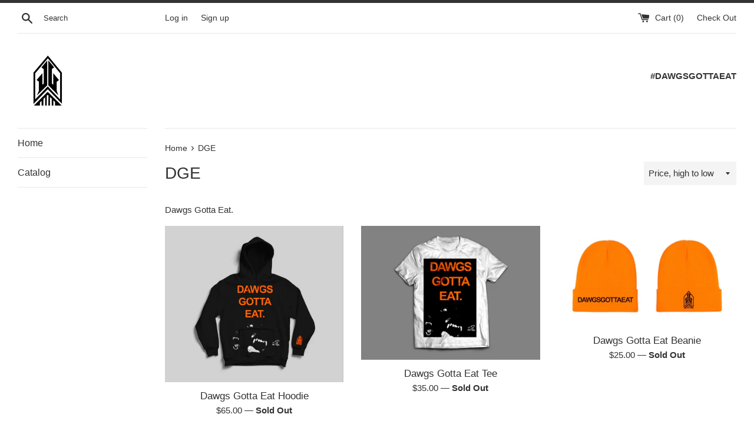

--- FILE ---
content_type: text/html; charset=utf-8
request_url: https://iamjarvislandry.shop/collections/dge
body_size: 13568
content:
<!doctype html>
<html class="supports-no-js" lang="en">
<head>
  <meta charset="utf-8">
  <meta http-equiv="X-UA-Compatible" content="IE=edge,chrome=1">
  <meta name="viewport" content="width=device-width,initial-scale=1">
  <meta name="theme-color" content="">
  <link rel="canonical" href="https://iamjarvislandry.shop/collections/dge">

  
    <link rel="shortcut icon" href="//iamjarvislandry.shop/cdn/shop/files/JL_logo-black_32x32.png?v=1613685752" type="image/png" />
  

  <title>
  DGE &ndash; iamjarvislandry
  </title>

  
    <meta name="description" content="Dawgs Gotta Eat.">
  

  <!-- /snippets/social-meta-tags.liquid -->




<meta property="og:site_name" content="iamjarvislandry">
<meta property="og:url" content="https://iamjarvislandry.shop/collections/dge">
<meta property="og:title" content="DGE">
<meta property="og:type" content="product.group">
<meta property="og:description" content="Dawgs Gotta Eat.">





<meta name="twitter:card" content="summary_large_image">
<meta name="twitter:title" content="DGE">
<meta name="twitter:description" content="Dawgs Gotta Eat.">


  <script>
    document.documentElement.className = document.documentElement.className.replace('supports-no-js', 'supports-js');

    var theme = {
      mapStrings: {
        addressError: "Error looking up that address",
        addressNoResults: "No results for that address",
        addressQueryLimit: "You have exceeded the Google API usage limit. Consider upgrading to a \u003ca href=\"https:\/\/developers.google.com\/maps\/premium\/usage-limits\"\u003ePremium Plan\u003c\/a\u003e.",
        authError: "There was a problem authenticating your Google Maps account."
      }
    }
  </script>

  <link href="//iamjarvislandry.shop/cdn/shop/t/3/assets/theme.scss.css?v=149736075797464482531759259325" rel="stylesheet" type="text/css" media="all" />

  <script>window.performance && window.performance.mark && window.performance.mark('shopify.content_for_header.start');</script><meta id="shopify-digital-wallet" name="shopify-digital-wallet" content="/2860646445/digital_wallets/dialog">
<meta name="shopify-checkout-api-token" content="e57ecf7637f3b8cdf3b0e1f238b9e074">
<meta id="in-context-paypal-metadata" data-shop-id="2860646445" data-venmo-supported="true" data-environment="production" data-locale="en_US" data-paypal-v4="true" data-currency="USD">
<link rel="alternate" type="application/atom+xml" title="Feed" href="/collections/dge.atom" />
<link rel="alternate" type="application/json+oembed" href="https://iamjarvislandry.shop/collections/dge.oembed">
<script async="async" src="/checkouts/internal/preloads.js?locale=en-US"></script>
<script id="shopify-features" type="application/json">{"accessToken":"e57ecf7637f3b8cdf3b0e1f238b9e074","betas":["rich-media-storefront-analytics"],"domain":"iamjarvislandry.shop","predictiveSearch":true,"shopId":2860646445,"locale":"en"}</script>
<script>var Shopify = Shopify || {};
Shopify.shop = "iamjarvislandry.myshopify.com";
Shopify.locale = "en";
Shopify.currency = {"active":"USD","rate":"1.0"};
Shopify.country = "US";
Shopify.theme = {"name":"Simple","id":75855495213,"schema_name":"Simple","schema_version":"10.1.1","theme_store_id":578,"role":"main"};
Shopify.theme.handle = "null";
Shopify.theme.style = {"id":null,"handle":null};
Shopify.cdnHost = "iamjarvislandry.shop/cdn";
Shopify.routes = Shopify.routes || {};
Shopify.routes.root = "/";</script>
<script type="module">!function(o){(o.Shopify=o.Shopify||{}).modules=!0}(window);</script>
<script>!function(o){function n(){var o=[];function n(){o.push(Array.prototype.slice.apply(arguments))}return n.q=o,n}var t=o.Shopify=o.Shopify||{};t.loadFeatures=n(),t.autoloadFeatures=n()}(window);</script>
<script id="shop-js-analytics" type="application/json">{"pageType":"collection"}</script>
<script defer="defer" async type="module" src="//iamjarvislandry.shop/cdn/shopifycloud/shop-js/modules/v2/client.init-shop-cart-sync_BdyHc3Nr.en.esm.js"></script>
<script defer="defer" async type="module" src="//iamjarvislandry.shop/cdn/shopifycloud/shop-js/modules/v2/chunk.common_Daul8nwZ.esm.js"></script>
<script type="module">
  await import("//iamjarvislandry.shop/cdn/shopifycloud/shop-js/modules/v2/client.init-shop-cart-sync_BdyHc3Nr.en.esm.js");
await import("//iamjarvislandry.shop/cdn/shopifycloud/shop-js/modules/v2/chunk.common_Daul8nwZ.esm.js");

  window.Shopify.SignInWithShop?.initShopCartSync?.({"fedCMEnabled":true,"windoidEnabled":true});

</script>
<script id="__st">var __st={"a":2860646445,"offset":-18000,"reqid":"27327e7e-eb4c-4443-a791-e20b7ebef98f-1769030594","pageurl":"iamjarvislandry.shop\/collections\/dge","u":"d41ff7dfc44e","p":"collection","rtyp":"collection","rid":141701873709};</script>
<script>window.ShopifyPaypalV4VisibilityTracking = true;</script>
<script id="captcha-bootstrap">!function(){'use strict';const t='contact',e='account',n='new_comment',o=[[t,t],['blogs',n],['comments',n],[t,'customer']],c=[[e,'customer_login'],[e,'guest_login'],[e,'recover_customer_password'],[e,'create_customer']],r=t=>t.map((([t,e])=>`form[action*='/${t}']:not([data-nocaptcha='true']) input[name='form_type'][value='${e}']`)).join(','),a=t=>()=>t?[...document.querySelectorAll(t)].map((t=>t.form)):[];function s(){const t=[...o],e=r(t);return a(e)}const i='password',u='form_key',d=['recaptcha-v3-token','g-recaptcha-response','h-captcha-response',i],f=()=>{try{return window.sessionStorage}catch{return}},m='__shopify_v',_=t=>t.elements[u];function p(t,e,n=!1){try{const o=window.sessionStorage,c=JSON.parse(o.getItem(e)),{data:r}=function(t){const{data:e,action:n}=t;return t[m]||n?{data:e,action:n}:{data:t,action:n}}(c);for(const[e,n]of Object.entries(r))t.elements[e]&&(t.elements[e].value=n);n&&o.removeItem(e)}catch(o){console.error('form repopulation failed',{error:o})}}const l='form_type',E='cptcha';function T(t){t.dataset[E]=!0}const w=window,h=w.document,L='Shopify',v='ce_forms',y='captcha';let A=!1;((t,e)=>{const n=(g='f06e6c50-85a8-45c8-87d0-21a2b65856fe',I='https://cdn.shopify.com/shopifycloud/storefront-forms-hcaptcha/ce_storefront_forms_captcha_hcaptcha.v1.5.2.iife.js',D={infoText:'Protected by hCaptcha',privacyText:'Privacy',termsText:'Terms'},(t,e,n)=>{const o=w[L][v],c=o.bindForm;if(c)return c(t,g,e,D).then(n);var r;o.q.push([[t,g,e,D],n]),r=I,A||(h.body.append(Object.assign(h.createElement('script'),{id:'captcha-provider',async:!0,src:r})),A=!0)});var g,I,D;w[L]=w[L]||{},w[L][v]=w[L][v]||{},w[L][v].q=[],w[L][y]=w[L][y]||{},w[L][y].protect=function(t,e){n(t,void 0,e),T(t)},Object.freeze(w[L][y]),function(t,e,n,w,h,L){const[v,y,A,g]=function(t,e,n){const i=e?o:[],u=t?c:[],d=[...i,...u],f=r(d),m=r(i),_=r(d.filter((([t,e])=>n.includes(e))));return[a(f),a(m),a(_),s()]}(w,h,L),I=t=>{const e=t.target;return e instanceof HTMLFormElement?e:e&&e.form},D=t=>v().includes(t);t.addEventListener('submit',(t=>{const e=I(t);if(!e)return;const n=D(e)&&!e.dataset.hcaptchaBound&&!e.dataset.recaptchaBound,o=_(e),c=g().includes(e)&&(!o||!o.value);(n||c)&&t.preventDefault(),c&&!n&&(function(t){try{if(!f())return;!function(t){const e=f();if(!e)return;const n=_(t);if(!n)return;const o=n.value;o&&e.removeItem(o)}(t);const e=Array.from(Array(32),(()=>Math.random().toString(36)[2])).join('');!function(t,e){_(t)||t.append(Object.assign(document.createElement('input'),{type:'hidden',name:u})),t.elements[u].value=e}(t,e),function(t,e){const n=f();if(!n)return;const o=[...t.querySelectorAll(`input[type='${i}']`)].map((({name:t})=>t)),c=[...d,...o],r={};for(const[a,s]of new FormData(t).entries())c.includes(a)||(r[a]=s);n.setItem(e,JSON.stringify({[m]:1,action:t.action,data:r}))}(t,e)}catch(e){console.error('failed to persist form',e)}}(e),e.submit())}));const S=(t,e)=>{t&&!t.dataset[E]&&(n(t,e.some((e=>e===t))),T(t))};for(const o of['focusin','change'])t.addEventListener(o,(t=>{const e=I(t);D(e)&&S(e,y())}));const B=e.get('form_key'),M=e.get(l),P=B&&M;t.addEventListener('DOMContentLoaded',(()=>{const t=y();if(P)for(const e of t)e.elements[l].value===M&&p(e,B);[...new Set([...A(),...v().filter((t=>'true'===t.dataset.shopifyCaptcha))])].forEach((e=>S(e,t)))}))}(h,new URLSearchParams(w.location.search),n,t,e,['guest_login'])})(!0,!0)}();</script>
<script integrity="sha256-4kQ18oKyAcykRKYeNunJcIwy7WH5gtpwJnB7kiuLZ1E=" data-source-attribution="shopify.loadfeatures" defer="defer" src="//iamjarvislandry.shop/cdn/shopifycloud/storefront/assets/storefront/load_feature-a0a9edcb.js" crossorigin="anonymous"></script>
<script data-source-attribution="shopify.dynamic_checkout.dynamic.init">var Shopify=Shopify||{};Shopify.PaymentButton=Shopify.PaymentButton||{isStorefrontPortableWallets:!0,init:function(){window.Shopify.PaymentButton.init=function(){};var t=document.createElement("script");t.src="https://iamjarvislandry.shop/cdn/shopifycloud/portable-wallets/latest/portable-wallets.en.js",t.type="module",document.head.appendChild(t)}};
</script>
<script data-source-attribution="shopify.dynamic_checkout.buyer_consent">
  function portableWalletsHideBuyerConsent(e){var t=document.getElementById("shopify-buyer-consent"),n=document.getElementById("shopify-subscription-policy-button");t&&n&&(t.classList.add("hidden"),t.setAttribute("aria-hidden","true"),n.removeEventListener("click",e))}function portableWalletsShowBuyerConsent(e){var t=document.getElementById("shopify-buyer-consent"),n=document.getElementById("shopify-subscription-policy-button");t&&n&&(t.classList.remove("hidden"),t.removeAttribute("aria-hidden"),n.addEventListener("click",e))}window.Shopify?.PaymentButton&&(window.Shopify.PaymentButton.hideBuyerConsent=portableWalletsHideBuyerConsent,window.Shopify.PaymentButton.showBuyerConsent=portableWalletsShowBuyerConsent);
</script>
<script data-source-attribution="shopify.dynamic_checkout.cart.bootstrap">document.addEventListener("DOMContentLoaded",(function(){function t(){return document.querySelector("shopify-accelerated-checkout-cart, shopify-accelerated-checkout")}if(t())Shopify.PaymentButton.init();else{new MutationObserver((function(e,n){t()&&(Shopify.PaymentButton.init(),n.disconnect())})).observe(document.body,{childList:!0,subtree:!0})}}));
</script>
<link id="shopify-accelerated-checkout-styles" rel="stylesheet" media="screen" href="https://iamjarvislandry.shop/cdn/shopifycloud/portable-wallets/latest/accelerated-checkout-backwards-compat.css" crossorigin="anonymous">
<style id="shopify-accelerated-checkout-cart">
        #shopify-buyer-consent {
  margin-top: 1em;
  display: inline-block;
  width: 100%;
}

#shopify-buyer-consent.hidden {
  display: none;
}

#shopify-subscription-policy-button {
  background: none;
  border: none;
  padding: 0;
  text-decoration: underline;
  font-size: inherit;
  cursor: pointer;
}

#shopify-subscription-policy-button::before {
  box-shadow: none;
}

      </style>

<script>window.performance && window.performance.mark && window.performance.mark('shopify.content_for_header.end');</script>

  <script src="//iamjarvislandry.shop/cdn/shop/t/3/assets/jquery-1.11.0.min.js?v=32460426840832490021567603987" type="text/javascript"></script>
  <script src="//iamjarvislandry.shop/cdn/shop/t/3/assets/modernizr.min.js?v=44044439420609591321567603987" type="text/javascript"></script>

  <script src="//iamjarvislandry.shop/cdn/shop/t/3/assets/lazysizes.min.js?v=155223123402716617051567603987" async="async"></script>

  
<meta property="og:image" content="https://cdn.shopify.com/s/files/1/0028/6064/6445/files/JL_logo-black.png?height=628&pad_color=fff&v=1613685752&width=1200" />
<meta property="og:image:secure_url" content="https://cdn.shopify.com/s/files/1/0028/6064/6445/files/JL_logo-black.png?height=628&pad_color=fff&v=1613685752&width=1200" />
<meta property="og:image:width" content="1200" />
<meta property="og:image:height" content="628" />
<link href="https://monorail-edge.shopifysvc.com" rel="dns-prefetch">
<script>(function(){if ("sendBeacon" in navigator && "performance" in window) {try {var session_token_from_headers = performance.getEntriesByType('navigation')[0].serverTiming.find(x => x.name == '_s').description;} catch {var session_token_from_headers = undefined;}var session_cookie_matches = document.cookie.match(/_shopify_s=([^;]*)/);var session_token_from_cookie = session_cookie_matches && session_cookie_matches.length === 2 ? session_cookie_matches[1] : "";var session_token = session_token_from_headers || session_token_from_cookie || "";function handle_abandonment_event(e) {var entries = performance.getEntries().filter(function(entry) {return /monorail-edge.shopifysvc.com/.test(entry.name);});if (!window.abandonment_tracked && entries.length === 0) {window.abandonment_tracked = true;var currentMs = Date.now();var navigation_start = performance.timing.navigationStart;var payload = {shop_id: 2860646445,url: window.location.href,navigation_start,duration: currentMs - navigation_start,session_token,page_type: "collection"};window.navigator.sendBeacon("https://monorail-edge.shopifysvc.com/v1/produce", JSON.stringify({schema_id: "online_store_buyer_site_abandonment/1.1",payload: payload,metadata: {event_created_at_ms: currentMs,event_sent_at_ms: currentMs}}));}}window.addEventListener('pagehide', handle_abandonment_event);}}());</script>
<script id="web-pixels-manager-setup">(function e(e,d,r,n,o){if(void 0===o&&(o={}),!Boolean(null===(a=null===(i=window.Shopify)||void 0===i?void 0:i.analytics)||void 0===a?void 0:a.replayQueue)){var i,a;window.Shopify=window.Shopify||{};var t=window.Shopify;t.analytics=t.analytics||{};var s=t.analytics;s.replayQueue=[],s.publish=function(e,d,r){return s.replayQueue.push([e,d,r]),!0};try{self.performance.mark("wpm:start")}catch(e){}var l=function(){var e={modern:/Edge?\/(1{2}[4-9]|1[2-9]\d|[2-9]\d{2}|\d{4,})\.\d+(\.\d+|)|Firefox\/(1{2}[4-9]|1[2-9]\d|[2-9]\d{2}|\d{4,})\.\d+(\.\d+|)|Chrom(ium|e)\/(9{2}|\d{3,})\.\d+(\.\d+|)|(Maci|X1{2}).+ Version\/(15\.\d+|(1[6-9]|[2-9]\d|\d{3,})\.\d+)([,.]\d+|)( \(\w+\)|)( Mobile\/\w+|) Safari\/|Chrome.+OPR\/(9{2}|\d{3,})\.\d+\.\d+|(CPU[ +]OS|iPhone[ +]OS|CPU[ +]iPhone|CPU IPhone OS|CPU iPad OS)[ +]+(15[._]\d+|(1[6-9]|[2-9]\d|\d{3,})[._]\d+)([._]\d+|)|Android:?[ /-](13[3-9]|1[4-9]\d|[2-9]\d{2}|\d{4,})(\.\d+|)(\.\d+|)|Android.+Firefox\/(13[5-9]|1[4-9]\d|[2-9]\d{2}|\d{4,})\.\d+(\.\d+|)|Android.+Chrom(ium|e)\/(13[3-9]|1[4-9]\d|[2-9]\d{2}|\d{4,})\.\d+(\.\d+|)|SamsungBrowser\/([2-9]\d|\d{3,})\.\d+/,legacy:/Edge?\/(1[6-9]|[2-9]\d|\d{3,})\.\d+(\.\d+|)|Firefox\/(5[4-9]|[6-9]\d|\d{3,})\.\d+(\.\d+|)|Chrom(ium|e)\/(5[1-9]|[6-9]\d|\d{3,})\.\d+(\.\d+|)([\d.]+$|.*Safari\/(?![\d.]+ Edge\/[\d.]+$))|(Maci|X1{2}).+ Version\/(10\.\d+|(1[1-9]|[2-9]\d|\d{3,})\.\d+)([,.]\d+|)( \(\w+\)|)( Mobile\/\w+|) Safari\/|Chrome.+OPR\/(3[89]|[4-9]\d|\d{3,})\.\d+\.\d+|(CPU[ +]OS|iPhone[ +]OS|CPU[ +]iPhone|CPU IPhone OS|CPU iPad OS)[ +]+(10[._]\d+|(1[1-9]|[2-9]\d|\d{3,})[._]\d+)([._]\d+|)|Android:?[ /-](13[3-9]|1[4-9]\d|[2-9]\d{2}|\d{4,})(\.\d+|)(\.\d+|)|Mobile Safari.+OPR\/([89]\d|\d{3,})\.\d+\.\d+|Android.+Firefox\/(13[5-9]|1[4-9]\d|[2-9]\d{2}|\d{4,})\.\d+(\.\d+|)|Android.+Chrom(ium|e)\/(13[3-9]|1[4-9]\d|[2-9]\d{2}|\d{4,})\.\d+(\.\d+|)|Android.+(UC? ?Browser|UCWEB|U3)[ /]?(15\.([5-9]|\d{2,})|(1[6-9]|[2-9]\d|\d{3,})\.\d+)\.\d+|SamsungBrowser\/(5\.\d+|([6-9]|\d{2,})\.\d+)|Android.+MQ{2}Browser\/(14(\.(9|\d{2,})|)|(1[5-9]|[2-9]\d|\d{3,})(\.\d+|))(\.\d+|)|K[Aa][Ii]OS\/(3\.\d+|([4-9]|\d{2,})\.\d+)(\.\d+|)/},d=e.modern,r=e.legacy,n=navigator.userAgent;return n.match(d)?"modern":n.match(r)?"legacy":"unknown"}(),u="modern"===l?"modern":"legacy",c=(null!=n?n:{modern:"",legacy:""})[u],f=function(e){return[e.baseUrl,"/wpm","/b",e.hashVersion,"modern"===e.buildTarget?"m":"l",".js"].join("")}({baseUrl:d,hashVersion:r,buildTarget:u}),m=function(e){var d=e.version,r=e.bundleTarget,n=e.surface,o=e.pageUrl,i=e.monorailEndpoint;return{emit:function(e){var a=e.status,t=e.errorMsg,s=(new Date).getTime(),l=JSON.stringify({metadata:{event_sent_at_ms:s},events:[{schema_id:"web_pixels_manager_load/3.1",payload:{version:d,bundle_target:r,page_url:o,status:a,surface:n,error_msg:t},metadata:{event_created_at_ms:s}}]});if(!i)return console&&console.warn&&console.warn("[Web Pixels Manager] No Monorail endpoint provided, skipping logging."),!1;try{return self.navigator.sendBeacon.bind(self.navigator)(i,l)}catch(e){}var u=new XMLHttpRequest;try{return u.open("POST",i,!0),u.setRequestHeader("Content-Type","text/plain"),u.send(l),!0}catch(e){return console&&console.warn&&console.warn("[Web Pixels Manager] Got an unhandled error while logging to Monorail."),!1}}}}({version:r,bundleTarget:l,surface:e.surface,pageUrl:self.location.href,monorailEndpoint:e.monorailEndpoint});try{o.browserTarget=l,function(e){var d=e.src,r=e.async,n=void 0===r||r,o=e.onload,i=e.onerror,a=e.sri,t=e.scriptDataAttributes,s=void 0===t?{}:t,l=document.createElement("script"),u=document.querySelector("head"),c=document.querySelector("body");if(l.async=n,l.src=d,a&&(l.integrity=a,l.crossOrigin="anonymous"),s)for(var f in s)if(Object.prototype.hasOwnProperty.call(s,f))try{l.dataset[f]=s[f]}catch(e){}if(o&&l.addEventListener("load",o),i&&l.addEventListener("error",i),u)u.appendChild(l);else{if(!c)throw new Error("Did not find a head or body element to append the script");c.appendChild(l)}}({src:f,async:!0,onload:function(){if(!function(){var e,d;return Boolean(null===(d=null===(e=window.Shopify)||void 0===e?void 0:e.analytics)||void 0===d?void 0:d.initialized)}()){var d=window.webPixelsManager.init(e)||void 0;if(d){var r=window.Shopify.analytics;r.replayQueue.forEach((function(e){var r=e[0],n=e[1],o=e[2];d.publishCustomEvent(r,n,o)})),r.replayQueue=[],r.publish=d.publishCustomEvent,r.visitor=d.visitor,r.initialized=!0}}},onerror:function(){return m.emit({status:"failed",errorMsg:"".concat(f," has failed to load")})},sri:function(e){var d=/^sha384-[A-Za-z0-9+/=]+$/;return"string"==typeof e&&d.test(e)}(c)?c:"",scriptDataAttributes:o}),m.emit({status:"loading"})}catch(e){m.emit({status:"failed",errorMsg:(null==e?void 0:e.message)||"Unknown error"})}}})({shopId: 2860646445,storefrontBaseUrl: "https://iamjarvislandry.shop",extensionsBaseUrl: "https://extensions.shopifycdn.com/cdn/shopifycloud/web-pixels-manager",monorailEndpoint: "https://monorail-edge.shopifysvc.com/unstable/produce_batch",surface: "storefront-renderer",enabledBetaFlags: ["2dca8a86"],webPixelsConfigList: [{"id":"shopify-app-pixel","configuration":"{}","eventPayloadVersion":"v1","runtimeContext":"STRICT","scriptVersion":"0450","apiClientId":"shopify-pixel","type":"APP","privacyPurposes":["ANALYTICS","MARKETING"]},{"id":"shopify-custom-pixel","eventPayloadVersion":"v1","runtimeContext":"LAX","scriptVersion":"0450","apiClientId":"shopify-pixel","type":"CUSTOM","privacyPurposes":["ANALYTICS","MARKETING"]}],isMerchantRequest: false,initData: {"shop":{"name":"iamjarvislandry","paymentSettings":{"currencyCode":"USD"},"myshopifyDomain":"iamjarvislandry.myshopify.com","countryCode":"US","storefrontUrl":"https:\/\/iamjarvislandry.shop"},"customer":null,"cart":null,"checkout":null,"productVariants":[],"purchasingCompany":null},},"https://iamjarvislandry.shop/cdn","fcfee988w5aeb613cpc8e4bc33m6693e112",{"modern":"","legacy":""},{"shopId":"2860646445","storefrontBaseUrl":"https:\/\/iamjarvislandry.shop","extensionBaseUrl":"https:\/\/extensions.shopifycdn.com\/cdn\/shopifycloud\/web-pixels-manager","surface":"storefront-renderer","enabledBetaFlags":"[\"2dca8a86\"]","isMerchantRequest":"false","hashVersion":"fcfee988w5aeb613cpc8e4bc33m6693e112","publish":"custom","events":"[[\"page_viewed\",{}],[\"collection_viewed\",{\"collection\":{\"id\":\"141701873709\",\"title\":\"DGE\",\"productVariants\":[{\"price\":{\"amount\":65.0,\"currencyCode\":\"USD\"},\"product\":{\"title\":\"Dawgs Gotta Eat Hoodie\",\"vendor\":\"JL\",\"id\":\"4040626667565\",\"untranslatedTitle\":\"Dawgs Gotta Eat Hoodie\",\"url\":\"\/products\/dawgs-gotta-eat-hoodie\",\"type\":\"Hoodie\"},\"id\":\"29956764925997\",\"image\":{\"src\":\"\/\/iamjarvislandry.shop\/cdn\/shop\/products\/DGE-hoodie-Front-black.jpg?v=1567602743\"},\"sku\":\"JL-DGEH-SM-W\",\"title\":\"S \/ White\",\"untranslatedTitle\":\"S \/ White\"},{\"price\":{\"amount\":35.0,\"currencyCode\":\"USD\"},\"product\":{\"title\":\"Dawgs Gotta Eat Tee\",\"vendor\":\"JL\",\"id\":\"1772008800301\",\"untranslatedTitle\":\"Dawgs Gotta Eat Tee\",\"url\":\"\/products\/dawgs-gotta-eat-tee\",\"type\":\"Tee\"},\"id\":\"15107360260141\",\"image\":{\"src\":\"\/\/iamjarvislandry.shop\/cdn\/shop\/products\/DGE_1_T-Shirt_MockUp_Front.jpg?v=1567644276\"},\"sku\":\"JL-DGET-SM-W\",\"title\":\"s \/ White\",\"untranslatedTitle\":\"s \/ White\"},{\"price\":{\"amount\":25.0,\"currencyCode\":\"USD\"},\"product\":{\"title\":\"Dawgs Gotta Eat Beanie\",\"vendor\":\"JL\",\"id\":\"4040662843437\",\"untranslatedTitle\":\"Dawgs Gotta Eat Beanie\",\"url\":\"\/products\/dawgs-gotta-eat-beanie\",\"type\":\"Hat\"},\"id\":\"29956972478509\",\"image\":{\"src\":\"\/\/iamjarvislandry.shop\/cdn\/shop\/products\/DGE-beanie-orng.jpg?v=1567604788\"},\"sku\":\"JL-DGEB-OSFA-O\",\"title\":\"Orange\",\"untranslatedTitle\":\"Orange\"},{\"price\":{\"amount\":5.0,\"currencyCode\":\"USD\"},\"product\":{\"title\":\"Bless'M Silicone Wristband\",\"vendor\":\"JL\",\"id\":\"4040647114797\",\"untranslatedTitle\":\"Bless'M Silicone Wristband\",\"url\":\"\/products\/blessm-silicone-wristband\",\"type\":\"Accessory\"},\"id\":\"29956841472045\",\"image\":{\"src\":\"\/\/iamjarvislandry.shop\/cdn\/shop\/products\/bracelet-mockup-blessm.jpg?v=1567603865\"},\"sku\":\"JL-WB1-OSFA-O\",\"title\":\"Default Title\",\"untranslatedTitle\":\"Default Title\"},{\"price\":{\"amount\":5.0,\"currencyCode\":\"USD\"},\"product\":{\"title\":\"DGE Silicone Wristband\",\"vendor\":\"JL\",\"id\":\"4040644427821\",\"untranslatedTitle\":\"DGE Silicone Wristband\",\"url\":\"\/products\/dge-silicone-wristband\",\"type\":\"Accessory\"},\"id\":\"29956833312813\",\"image\":{\"src\":\"\/\/iamjarvislandry.shop\/cdn\/shop\/products\/bracelet-mockup-DGE.jpg?v=1567603668\"},\"sku\":\"JL-WB2-OSFA-O\",\"title\":\"Default Title\",\"untranslatedTitle\":\"Default Title\"}]}}]]"});</script><script>
  window.ShopifyAnalytics = window.ShopifyAnalytics || {};
  window.ShopifyAnalytics.meta = window.ShopifyAnalytics.meta || {};
  window.ShopifyAnalytics.meta.currency = 'USD';
  var meta = {"products":[{"id":4040626667565,"gid":"gid:\/\/shopify\/Product\/4040626667565","vendor":"JL","type":"Hoodie","handle":"dawgs-gotta-eat-hoodie","variants":[{"id":29956764925997,"price":6500,"name":"Dawgs Gotta Eat Hoodie - S \/ White","public_title":"S \/ White","sku":"JL-DGEH-SM-W"},{"id":29956764958765,"price":6500,"name":"Dawgs Gotta Eat Hoodie - S \/ Orange","public_title":"S \/ Orange","sku":"JL-DGEH-SM-O"},{"id":29956764991533,"price":6500,"name":"Dawgs Gotta Eat Hoodie - S \/ Black","public_title":"S \/ Black","sku":"JL-DGEH-SM-B"},{"id":29956765024301,"price":6500,"name":"Dawgs Gotta Eat Hoodie - M \/ White","public_title":"M \/ White","sku":"JL-DGEH-MD-W"},{"id":29956765057069,"price":6500,"name":"Dawgs Gotta Eat Hoodie - M \/ Orange","public_title":"M \/ Orange","sku":"JL-DGEH-MD-O"},{"id":29956765089837,"price":6500,"name":"Dawgs Gotta Eat Hoodie - M \/ Black","public_title":"M \/ Black","sku":"JL-DGEH-MD-B"},{"id":29956765122605,"price":6500,"name":"Dawgs Gotta Eat Hoodie - L \/ White","public_title":"L \/ White","sku":"JL-DGEH-LG-W"},{"id":29956765155373,"price":6500,"name":"Dawgs Gotta Eat Hoodie - L \/ Orange","public_title":"L \/ Orange","sku":"JL-DGEH-LG-O"},{"id":29956765188141,"price":6500,"name":"Dawgs Gotta Eat Hoodie - L \/ Black","public_title":"L \/ Black","sku":"JL-DGEH-LG-B"},{"id":29956765220909,"price":6500,"name":"Dawgs Gotta Eat Hoodie - XL \/ White","public_title":"XL \/ White","sku":"JL-DGEH-XL-W"},{"id":29956765253677,"price":6500,"name":"Dawgs Gotta Eat Hoodie - XL \/ Orange","public_title":"XL \/ Orange","sku":"JL-DGEH-XL-O"},{"id":29956765286445,"price":6500,"name":"Dawgs Gotta Eat Hoodie - XL \/ Black","public_title":"XL \/ Black","sku":"JL-DGEH-XL-B"},{"id":29956765319213,"price":6500,"name":"Dawgs Gotta Eat Hoodie - XXL \/ White","public_title":"XXL \/ White","sku":"JL-DGEH-2X-W"},{"id":29956765351981,"price":6500,"name":"Dawgs Gotta Eat Hoodie - XXL \/ Orange","public_title":"XXL \/ Orange","sku":"JL-DGEH-2X-O"},{"id":29956765384749,"price":6500,"name":"Dawgs Gotta Eat Hoodie - XXL \/ Black","public_title":"XXL \/ Black","sku":"JL-DGEH-2X-B"},{"id":29956765417517,"price":6500,"name":"Dawgs Gotta Eat Hoodie - XXXL \/ White","public_title":"XXXL \/ White","sku":"JL-DGEH-3X-W"},{"id":29956765450285,"price":6500,"name":"Dawgs Gotta Eat Hoodie - XXXL \/ Orange","public_title":"XXXL \/ Orange","sku":"JL-DGEH-3X-O"},{"id":29956765483053,"price":6500,"name":"Dawgs Gotta Eat Hoodie - XXXL \/ Black","public_title":"XXXL \/ Black","sku":"JL-DGEH-3X-B"}],"remote":false},{"id":1772008800301,"gid":"gid:\/\/shopify\/Product\/1772008800301","vendor":"JL","type":"Tee","handle":"dawgs-gotta-eat-tee","variants":[{"id":15107360260141,"price":3500,"name":"Dawgs Gotta Eat Tee - s \/ White","public_title":"s \/ White","sku":"JL-DGET-SM-W"},{"id":15107360292909,"price":3500,"name":"Dawgs Gotta Eat Tee - s \/ Orange","public_title":"s \/ Orange","sku":"JL-DGET-SM-O"},{"id":15107360325677,"price":3500,"name":"Dawgs Gotta Eat Tee - s \/ Black","public_title":"s \/ Black","sku":"JL-DGET-SM-BL"},{"id":15107360358445,"price":3500,"name":"Dawgs Gotta Eat Tee - s \/ Brown","public_title":"s \/ Brown","sku":"JL-DGET-SM-BR"},{"id":15107360391213,"price":3500,"name":"Dawgs Gotta Eat Tee - m \/ White","public_title":"m \/ White","sku":"JL-DGET-MD-W"},{"id":15107360423981,"price":3500,"name":"Dawgs Gotta Eat Tee - m \/ Orange","public_title":"m \/ Orange","sku":"JL-DGET-MD-O"},{"id":15107360456749,"price":3500,"name":"Dawgs Gotta Eat Tee - m \/ Black","public_title":"m \/ Black","sku":"JL-DGET-MD-BL"},{"id":15107360489517,"price":3500,"name":"Dawgs Gotta Eat Tee - m \/ Brown","public_title":"m \/ Brown","sku":"JL-DGET-MD-BR"},{"id":15107360522285,"price":3500,"name":"Dawgs Gotta Eat Tee - l \/ White","public_title":"l \/ White","sku":"JL-DGET-LG-W"},{"id":15107360555053,"price":3500,"name":"Dawgs Gotta Eat Tee - l \/ Orange","public_title":"l \/ Orange","sku":"JL-DGET-LG-O"},{"id":15107360587821,"price":3500,"name":"Dawgs Gotta Eat Tee - l \/ Black","public_title":"l \/ Black","sku":"JL-DGET-LG-BL"},{"id":15107360620589,"price":3500,"name":"Dawgs Gotta Eat Tee - l \/ Brown","public_title":"l \/ Brown","sku":"JL-DGET-LG-BR"},{"id":15107360653357,"price":3500,"name":"Dawgs Gotta Eat Tee - xl \/ White","public_title":"xl \/ White","sku":"JL-DGET-XL-W"},{"id":15107360686125,"price":3500,"name":"Dawgs Gotta Eat Tee - xl \/ Orange","public_title":"xl \/ Orange","sku":"JL-DGET-XL-O"},{"id":15107360718893,"price":3500,"name":"Dawgs Gotta Eat Tee - xl \/ Black","public_title":"xl \/ Black","sku":"JL-DGET-XL-BL"},{"id":15107360751661,"price":3500,"name":"Dawgs Gotta Eat Tee - xl \/ Brown","public_title":"xl \/ Brown","sku":"JL-DGET-XL-BR"},{"id":15107360784429,"price":3500,"name":"Dawgs Gotta Eat Tee - xxl \/ White","public_title":"xxl \/ White","sku":"JL-DGET-2X-W"},{"id":15107360817197,"price":3500,"name":"Dawgs Gotta Eat Tee - xxl \/ Orange","public_title":"xxl \/ Orange","sku":"JL-DGET-2X-O"},{"id":15107360849965,"price":3500,"name":"Dawgs Gotta Eat Tee - xxl \/ Black","public_title":"xxl \/ Black","sku":"JL-DGET-2X-BL"},{"id":15107360882733,"price":3500,"name":"Dawgs Gotta Eat Tee - xxl \/ Brown","public_title":"xxl \/ Brown","sku":"JL-DGET-2X-BR"},{"id":15107360915501,"price":3500,"name":"Dawgs Gotta Eat Tee - xxxl \/ White","public_title":"xxxl \/ White","sku":"JL-DGET-3X-W"},{"id":15107360948269,"price":3500,"name":"Dawgs Gotta Eat Tee - xxxl \/ Orange","public_title":"xxxl \/ Orange","sku":"JL-DGET-3X-O"},{"id":15107360981037,"price":3500,"name":"Dawgs Gotta Eat Tee - xxxl \/ Black","public_title":"xxxl \/ Black","sku":"JL-DGET-3X-BL"},{"id":15107361013805,"price":3500,"name":"Dawgs Gotta Eat Tee - xxxl \/ Brown","public_title":"xxxl \/ Brown","sku":"JL-DGET-3X-BR"}],"remote":false},{"id":4040662843437,"gid":"gid:\/\/shopify\/Product\/4040662843437","vendor":"JL","type":"Hat","handle":"dawgs-gotta-eat-beanie","variants":[{"id":29956972478509,"price":2500,"name":"Dawgs Gotta Eat Beanie - Orange","public_title":"Orange","sku":"JL-DGEB-OSFA-O"},{"id":29956973789229,"price":2500,"name":"Dawgs Gotta Eat Beanie - White","public_title":"White","sku":"JL-DGEB-OSFA-W"}],"remote":false},{"id":4040647114797,"gid":"gid:\/\/shopify\/Product\/4040647114797","vendor":"JL","type":"Accessory","handle":"blessm-silicone-wristband","variants":[{"id":29956841472045,"price":500,"name":"Bless'M Silicone Wristband","public_title":null,"sku":"JL-WB1-OSFA-O"}],"remote":false},{"id":4040644427821,"gid":"gid:\/\/shopify\/Product\/4040644427821","vendor":"JL","type":"Accessory","handle":"dge-silicone-wristband","variants":[{"id":29956833312813,"price":500,"name":"DGE Silicone Wristband","public_title":null,"sku":"JL-WB2-OSFA-O"}],"remote":false}],"page":{"pageType":"collection","resourceType":"collection","resourceId":141701873709,"requestId":"27327e7e-eb4c-4443-a791-e20b7ebef98f-1769030594"}};
  for (var attr in meta) {
    window.ShopifyAnalytics.meta[attr] = meta[attr];
  }
</script>
<script class="analytics">
  (function () {
    var customDocumentWrite = function(content) {
      var jquery = null;

      if (window.jQuery) {
        jquery = window.jQuery;
      } else if (window.Checkout && window.Checkout.$) {
        jquery = window.Checkout.$;
      }

      if (jquery) {
        jquery('body').append(content);
      }
    };

    var hasLoggedConversion = function(token) {
      if (token) {
        return document.cookie.indexOf('loggedConversion=' + token) !== -1;
      }
      return false;
    }

    var setCookieIfConversion = function(token) {
      if (token) {
        var twoMonthsFromNow = new Date(Date.now());
        twoMonthsFromNow.setMonth(twoMonthsFromNow.getMonth() + 2);

        document.cookie = 'loggedConversion=' + token + '; expires=' + twoMonthsFromNow;
      }
    }

    var trekkie = window.ShopifyAnalytics.lib = window.trekkie = window.trekkie || [];
    if (trekkie.integrations) {
      return;
    }
    trekkie.methods = [
      'identify',
      'page',
      'ready',
      'track',
      'trackForm',
      'trackLink'
    ];
    trekkie.factory = function(method) {
      return function() {
        var args = Array.prototype.slice.call(arguments);
        args.unshift(method);
        trekkie.push(args);
        return trekkie;
      };
    };
    for (var i = 0; i < trekkie.methods.length; i++) {
      var key = trekkie.methods[i];
      trekkie[key] = trekkie.factory(key);
    }
    trekkie.load = function(config) {
      trekkie.config = config || {};
      trekkie.config.initialDocumentCookie = document.cookie;
      var first = document.getElementsByTagName('script')[0];
      var script = document.createElement('script');
      script.type = 'text/javascript';
      script.onerror = function(e) {
        var scriptFallback = document.createElement('script');
        scriptFallback.type = 'text/javascript';
        scriptFallback.onerror = function(error) {
                var Monorail = {
      produce: function produce(monorailDomain, schemaId, payload) {
        var currentMs = new Date().getTime();
        var event = {
          schema_id: schemaId,
          payload: payload,
          metadata: {
            event_created_at_ms: currentMs,
            event_sent_at_ms: currentMs
          }
        };
        return Monorail.sendRequest("https://" + monorailDomain + "/v1/produce", JSON.stringify(event));
      },
      sendRequest: function sendRequest(endpointUrl, payload) {
        // Try the sendBeacon API
        if (window && window.navigator && typeof window.navigator.sendBeacon === 'function' && typeof window.Blob === 'function' && !Monorail.isIos12()) {
          var blobData = new window.Blob([payload], {
            type: 'text/plain'
          });

          if (window.navigator.sendBeacon(endpointUrl, blobData)) {
            return true;
          } // sendBeacon was not successful

        } // XHR beacon

        var xhr = new XMLHttpRequest();

        try {
          xhr.open('POST', endpointUrl);
          xhr.setRequestHeader('Content-Type', 'text/plain');
          xhr.send(payload);
        } catch (e) {
          console.log(e);
        }

        return false;
      },
      isIos12: function isIos12() {
        return window.navigator.userAgent.lastIndexOf('iPhone; CPU iPhone OS 12_') !== -1 || window.navigator.userAgent.lastIndexOf('iPad; CPU OS 12_') !== -1;
      }
    };
    Monorail.produce('monorail-edge.shopifysvc.com',
      'trekkie_storefront_load_errors/1.1',
      {shop_id: 2860646445,
      theme_id: 75855495213,
      app_name: "storefront",
      context_url: window.location.href,
      source_url: "//iamjarvislandry.shop/cdn/s/trekkie.storefront.cd680fe47e6c39ca5d5df5f0a32d569bc48c0f27.min.js"});

        };
        scriptFallback.async = true;
        scriptFallback.src = '//iamjarvislandry.shop/cdn/s/trekkie.storefront.cd680fe47e6c39ca5d5df5f0a32d569bc48c0f27.min.js';
        first.parentNode.insertBefore(scriptFallback, first);
      };
      script.async = true;
      script.src = '//iamjarvislandry.shop/cdn/s/trekkie.storefront.cd680fe47e6c39ca5d5df5f0a32d569bc48c0f27.min.js';
      first.parentNode.insertBefore(script, first);
    };
    trekkie.load(
      {"Trekkie":{"appName":"storefront","development":false,"defaultAttributes":{"shopId":2860646445,"isMerchantRequest":null,"themeId":75855495213,"themeCityHash":"17666151679674406854","contentLanguage":"en","currency":"USD","eventMetadataId":"068e8b96-8c7b-4238-87e6-26cea5d52717"},"isServerSideCookieWritingEnabled":true,"monorailRegion":"shop_domain","enabledBetaFlags":["65f19447"]},"Session Attribution":{},"S2S":{"facebookCapiEnabled":false,"source":"trekkie-storefront-renderer","apiClientId":580111}}
    );

    var loaded = false;
    trekkie.ready(function() {
      if (loaded) return;
      loaded = true;

      window.ShopifyAnalytics.lib = window.trekkie;

      var originalDocumentWrite = document.write;
      document.write = customDocumentWrite;
      try { window.ShopifyAnalytics.merchantGoogleAnalytics.call(this); } catch(error) {};
      document.write = originalDocumentWrite;

      window.ShopifyAnalytics.lib.page(null,{"pageType":"collection","resourceType":"collection","resourceId":141701873709,"requestId":"27327e7e-eb4c-4443-a791-e20b7ebef98f-1769030594","shopifyEmitted":true});

      var match = window.location.pathname.match(/checkouts\/(.+)\/(thank_you|post_purchase)/)
      var token = match? match[1]: undefined;
      if (!hasLoggedConversion(token)) {
        setCookieIfConversion(token);
        window.ShopifyAnalytics.lib.track("Viewed Product Category",{"currency":"USD","category":"Collection: dge","collectionName":"dge","collectionId":141701873709,"nonInteraction":true},undefined,undefined,{"shopifyEmitted":true});
      }
    });


        var eventsListenerScript = document.createElement('script');
        eventsListenerScript.async = true;
        eventsListenerScript.src = "//iamjarvislandry.shop/cdn/shopifycloud/storefront/assets/shop_events_listener-3da45d37.js";
        document.getElementsByTagName('head')[0].appendChild(eventsListenerScript);

})();</script>
<script
  defer
  src="https://iamjarvislandry.shop/cdn/shopifycloud/perf-kit/shopify-perf-kit-3.0.4.min.js"
  data-application="storefront-renderer"
  data-shop-id="2860646445"
  data-render-region="gcp-us-central1"
  data-page-type="collection"
  data-theme-instance-id="75855495213"
  data-theme-name="Simple"
  data-theme-version="10.1.1"
  data-monorail-region="shop_domain"
  data-resource-timing-sampling-rate="10"
  data-shs="true"
  data-shs-beacon="true"
  data-shs-export-with-fetch="true"
  data-shs-logs-sample-rate="1"
  data-shs-beacon-endpoint="https://iamjarvislandry.shop/api/collect"
></script>
</head>

<body id="dge" class="template-collection">

  <a class="in-page-link visually-hidden skip-link" href="#MainContent">Skip to content</a>

  <div id="shopify-section-header" class="shopify-section">
  <div class="page-border"></div>





  <style>
    .site-header__logo {
      width: 100px;
    }
    #HeaderLogoWrapper {
      max-width: 100px !important;
    }
  </style>


<div class="site-wrapper">
  <div class="top-bar grid">

    <div class="grid__item medium-up--one-fifth small--one-half">
      <div class="top-bar__search">
        <a href="/search" class="medium-up--hide">
          <svg aria-hidden="true" focusable="false" role="presentation" class="icon icon-search" viewBox="0 0 20 20"><path fill="#444" d="M18.64 17.02l-5.31-5.31c.81-1.08 1.26-2.43 1.26-3.87C14.5 4.06 11.44 1 7.75 1S1 4.06 1 7.75s3.06 6.75 6.75 6.75c1.44 0 2.79-.45 3.87-1.26l5.31 5.31c.45.45 1.26.54 1.71.09.45-.36.45-1.17 0-1.62zM3.25 7.75c0-2.52 1.98-4.5 4.5-4.5s4.5 1.98 4.5 4.5-1.98 4.5-4.5 4.5-4.5-1.98-4.5-4.5z"/></svg>
        </a>
        <form action="/search" method="get" class="search-bar small--hide" role="search">
          
          <button type="submit" class="search-bar__submit">
            <svg aria-hidden="true" focusable="false" role="presentation" class="icon icon-search" viewBox="0 0 20 20"><path fill="#444" d="M18.64 17.02l-5.31-5.31c.81-1.08 1.26-2.43 1.26-3.87C14.5 4.06 11.44 1 7.75 1S1 4.06 1 7.75s3.06 6.75 6.75 6.75c1.44 0 2.79-.45 3.87-1.26l5.31 5.31c.45.45 1.26.54 1.71.09.45-.36.45-1.17 0-1.62zM3.25 7.75c0-2.52 1.98-4.5 4.5-4.5s4.5 1.98 4.5 4.5-1.98 4.5-4.5 4.5-4.5-1.98-4.5-4.5z"/></svg>
            <span class="icon__fallback-text">Search</span>
          </button>
          <input type="search" name="q" class="search-bar__input" value="" placeholder="Search" aria-label="Search">
        </form>
      </div>
    </div>

    
      <div class="grid__item medium-up--two-fifths small--hide">
        <span class="customer-links small--hide">
          
            <a href="/account/login" id="customer_login_link">Log in</a>
            <span class="vertical-divider"></span>
            <a href="/account/register" id="customer_register_link">Sign up</a>
          
        </span>
      </div>
    

    <div class="grid__item  medium-up--two-fifths  small--one-half text-right">
      <a href="/cart" class="site-header__cart">
        <svg aria-hidden="true" focusable="false" role="presentation" class="icon icon-cart" viewBox="0 0 20 20"><path fill="#444" d="M18.936 5.564c-.144-.175-.35-.207-.55-.207h-.003L6.774 4.286c-.272 0-.417.089-.491.18-.079.096-.16.263-.094.585l2.016 5.705c.163.407.642.673 1.068.673h8.401c.433 0 .854-.285.941-.725l.484-4.571c.045-.221-.015-.388-.163-.567z"/><path fill="#444" d="M17.107 12.5H7.659L4.98 4.117l-.362-1.059c-.138-.401-.292-.559-.695-.559H.924c-.411 0-.748.303-.748.714s.337.714.748.714h2.413l3.002 9.48c.126.38.295.52.942.52h9.825c.411 0 .748-.303.748-.714s-.336-.714-.748-.714zM10.424 16.23a1.498 1.498 0 1 1-2.997 0 1.498 1.498 0 0 1 2.997 0zM16.853 16.23a1.498 1.498 0 1 1-2.997 0 1.498 1.498 0 0 1 2.997 0z"/></svg>
        <span class="small--hide">
          Cart
          (<span id="CartCount">0</span>)
        </span>
      </a>
      <span class="vertical-divider small--hide"></span>
      <a href="/cart" class="site-header__cart small--hide">
        Check Out
      </a>
    </div>
  </div>

  <hr class="small--hide hr--border">

  <header class="site-header grid medium-up--grid--table" role="banner">
    <div class="grid__item small--text-center">
      <div itemscope itemtype="http://schema.org/Organization">
        

        <style>
  

  
    #HeaderLogo {
      max-width: 100px;
      max-height: 100.0px;
    }
    #HeaderLogoWrapper {
      max-width: 100px;
    }
  

  
</style>


        
          <div id="HeaderLogoWrapper" class="supports-js">
            <a href="/" itemprop="url" style="padding-top:100.0%; display: block;">
              <img id="HeaderLogo"
                   class="lazyload"
                   src="//iamjarvislandry.shop/cdn/shop/files/JL_logo-black_150x150.png?v=1613685752"
                   data-src="//iamjarvislandry.shop/cdn/shop/files/JL_logo-black_{width}x.png?v=1613685752"
                   data-widths="[180, 360, 540, 720, 900, 1080, 1296, 1512, 1728, 2048]"
                   data-aspectratio=""
                   data-sizes="auto"
                   alt="iamjarvislandry"
                   itemprop="logo">
            </a>
          </div>
          <noscript>
            
            <a href="/" itemprop="url">
              <img class="site-header__logo" src="//iamjarvislandry.shop/cdn/shop/files/JL_logo-black_100x.png?v=1613685752"
              srcset="//iamjarvislandry.shop/cdn/shop/files/JL_logo-black_100x.png?v=1613685752 1x, //iamjarvislandry.shop/cdn/shop/files/JL_logo-black_100x@2x.png?v=1613685752 2x"
              alt="iamjarvislandry"
              itemprop="logo">
            </a>
          </noscript>
          
        
      </div>
    </div>
    
      <div class="grid__item medium-up--text-right small--text-center">
        <div class="rte tagline">
          <p><strong>#DAWGSGOTTAEAT</strong></p>
        </div>
      </div>
    
  </header>
</div>




</div>

    

  <div class="site-wrapper">

    <div class="grid">

      <div id="shopify-section-sidebar" class="shopify-section"><div data-section-id="sidebar" data-section-type="sidebar-section">
  <nav class="grid__item small--text-center medium-up--one-fifth" role="navigation">
    <hr class="hr--small medium-up--hide">
    <button id="ToggleMobileMenu" class="mobile-menu-icon medium-up--hide" aria-haspopup="true" aria-owns="SiteNav">
      <span class="line"></span>
      <span class="line"></span>
      <span class="line"></span>
      <span class="line"></span>
      <span class="icon__fallback-text">Menu</span>
    </button>
    <div id="SiteNav" class="site-nav" role="menu">
      <ul class="list--nav">
        
          
          
            <li class="site-nav__item">
              <a href="/" class="site-nav__link">Home</a>
            </li>
          
        
          
          
            <li class="site-nav__item">
              <a href="/collections/all" class="site-nav__link">Catalog</a>
            </li>
          
        
        
          
            <li>
              <a href="/account/login" class="site-nav__link site-nav--account medium-up--hide">Log in</a>
            </li>
            <li>
              <a href="/account/register" class="site-nav__link site-nav--account medium-up--hide">Sign up</a>
            </li>
          
        
      </ul>
      <ul class="list--inline social-links">
        
        
        
        
        
        
        
        
        
        
        
      </ul>
    </div>
    <hr class="medium-up--hide hr--small ">
  </nav>
</div>




</div>

      <main class="main-content grid__item medium-up--four-fifths" id="MainContent" role="main">
        
          <hr class="hr--border-top small--hide">
        
        
          
<nav class="breadcrumb-nav small--text-center" aria-label="You are here">
  <span itemscope itemtype="http://data-vocabulary.org/Breadcrumb">
    <a href="/" itemprop="url" title="Back to the frontpage">
      <span itemprop="title">Home</span>
    </a>
    <span class="breadcrumb-nav__separator" aria-hidden="true">›</span>
  </span>
  
    
      DGE
    
  
</nav>

        
        <!-- /templates/collection.liquid -->


<div id="shopify-section-collection-template" class="shopify-section"><!-- /templates/collection.liquid -->


<div data-section-id="collection-template" data-section-type="collection-template" data-sort-enabled="true" data-tags-enabled="false">
  <header class="grid">
    <h1 class="grid__item small--text-center medium-up--one-third">DGE</h1>

    
      <div class="collection-sorting grid__item medium-up--two-thirds medium-up--text-right small--text-center">
        
        
          <div class="collection-sorting__dropdown">
            <label for="SortBy" class="label--hidden">Sort by</label>
            
            <select name="sort_by" id="SortBy" aria-describedby="a11y-refresh-page-message">
              
                <option value="manual">Featured</option>
              
                <option value="best-selling">Best selling</option>
              
                <option value="title-ascending">Alphabetically, A-Z</option>
              
                <option value="title-descending">Alphabetically, Z-A</option>
              
                <option value="price-ascending">Price, low to high</option>
              
                <option value="price-descending" selected="selected">Price, high to low</option>
              
                <option value="created-ascending">Date, old to new</option>
              
                <option value="created-descending">Date, new to old</option>
              
            </select>
          </div>
        
      </div>
    

    
      <div class="collection-description grid__item rte">
        Dawgs Gotta Eat.
      </div>
    
  </header>

  <div class="grid grid--uniform" role="list">

    
      
      










<div class="product grid__item medium-up--one-third small--one-half slide-up-animation animated" role="listitem">
  
    <div class="supports-js" style="max-width: 686px; margin: 0 auto;">
      <a href="/collections/dge/products/dawgs-gotta-eat-hoodie" class="product__image-wrapper product__image-wrapper--loading" style="padding-top:87.5%;" title="Dawgs Gotta Eat Hoodie" data-image-link>
        <img class="product__image lazyload"
             alt="Dawgs Gotta Eat Hoodie"
             style="max-width: 686px; max-height: 600px;"
             data-src="//iamjarvislandry.shop/cdn/shop/products/DGE-hoodie-Front-black_{width}x.jpg?v=1567602743"
             data-widths="[180, 360, 540, 720, 900, 1080, 1296, 1512, 1728, 2048]"
             data-aspectratio="1.1428571428571428"
             data-sizes="auto"
             data-image>
      </a>
    </div>
  

  <noscript>
    <a href="/collections/dge/products/dawgs-gotta-eat-hoodie" class="product__image-wrapper" title="Dawgs Gotta Eat Hoodie">
      <img src="//iamjarvislandry.shop/cdn/shop/products/DGE-hoodie-Front-black_grande.jpg?v=1567602743" alt="Dawgs Gotta Eat Hoodie">
    </a>
  </noscript>

  <div class="product__title product__title--card text-center">
    <a href="/collections/dge/products/dawgs-gotta-eat-hoodie">Dawgs Gotta Eat Hoodie</a>
  </div>

  

  <div class="product__prices text-center">
    

      <span class="product__price">
        
          <span class="visually-hidden">Regular price</span>
          $65.00
        
      </span>

    

    

    

    

    
      — <strong class="sold-out-text">Sold Out</strong>
    

    
      
    
  </div>
</div>

    
      
      










<div class="product grid__item medium-up--one-third small--one-half slide-up-animation animated" role="listitem">
  
    <div class="supports-js" style="max-width: 800px; margin: 0 auto;">
      <a href="/collections/dge/products/dawgs-gotta-eat-tee" class="product__image-wrapper product__image-wrapper--loading" style="padding-top:75.0%;" title="Dawgs Gotta Eat Tee" data-image-link>
        <img class="product__image lazyload"
             alt="Dawgs Gotta Eat Tee"
             style="max-width: 800px; max-height: 600px;"
             data-src="//iamjarvislandry.shop/cdn/shop/products/DGE_1_T-Shirt_MockUp_Front_{width}x.jpg?v=1567644276"
             data-widths="[180, 360, 540, 720, 900, 1080, 1296, 1512, 1728, 2048]"
             data-aspectratio="1.3333333333333333"
             data-sizes="auto"
             data-image>
      </a>
    </div>
  

  <noscript>
    <a href="/collections/dge/products/dawgs-gotta-eat-tee" class="product__image-wrapper" title="Dawgs Gotta Eat Tee">
      <img src="//iamjarvislandry.shop/cdn/shop/products/DGE_1_T-Shirt_MockUp_Front_grande.jpg?v=1567644276" alt="Dawgs Gotta Eat Tee">
    </a>
  </noscript>

  <div class="product__title product__title--card text-center">
    <a href="/collections/dge/products/dawgs-gotta-eat-tee">Dawgs Gotta Eat Tee</a>
  </div>

  

  <div class="product__prices text-center">
    

      <span class="product__price">
        
          <span class="visually-hidden">Regular price</span>
          $35.00
        
      </span>

    

    

    

    

    
      — <strong class="sold-out-text">Sold Out</strong>
    

    
      
    
  </div>
</div>

    
      
      










<div class="product grid__item medium-up--one-third small--one-half slide-up-animation animated" role="listitem">
  
    <div class="supports-js" style="max-width: 1067px; margin: 0 auto;">
      <a href="/collections/dge/products/dawgs-gotta-eat-beanie" class="product__image-wrapper product__image-wrapper--loading" style="padding-top:56.25%;" title="Dawgs Gotta Eat Beanie" data-image-link>
        <img class="product__image lazyload"
             alt="Dawgs Gotta Eat Beanie"
             style="max-width: 1067px; max-height: 600px;"
             data-src="//iamjarvislandry.shop/cdn/shop/products/DGE-beanie-orng_{width}x.jpg?v=1567604788"
             data-widths="[180, 360, 540, 720, 900, 1080, 1296, 1512, 1728, 2048]"
             data-aspectratio="1.7777777777777777"
             data-sizes="auto"
             data-image>
      </a>
    </div>
  

  <noscript>
    <a href="/collections/dge/products/dawgs-gotta-eat-beanie" class="product__image-wrapper" title="Dawgs Gotta Eat Beanie">
      <img src="//iamjarvislandry.shop/cdn/shop/products/DGE-beanie-orng_grande.jpg?v=1567604788" alt="Dawgs Gotta Eat Beanie">
    </a>
  </noscript>

  <div class="product__title product__title--card text-center">
    <a href="/collections/dge/products/dawgs-gotta-eat-beanie">Dawgs Gotta Eat Beanie</a>
  </div>

  

  <div class="product__prices text-center">
    

      <span class="product__price">
        
          <span class="visually-hidden">Regular price</span>
          $25.00
        
      </span>

    

    

    

    

    
      — <strong class="sold-out-text">Sold Out</strong>
    

    
      
    
  </div>
</div>

    
      
      










<div class="product grid__item medium-up--one-third small--one-half slide-up-animation animated" role="listitem">
  
    <div class="supports-js" style="max-width: 600px; margin: 0 auto;">
      <a href="/collections/dge/products/blessm-silicone-wristband" class="product__image-wrapper product__image-wrapper--loading" style="padding-top:100.0%;" title="Bless&#39;M Silicone Wristband" data-image-link>
        <img class="product__image lazyload"
             alt="Bless&#39;M Silicone Wristband"
             style="max-width: 600px; max-height: 600px;"
             data-src="//iamjarvislandry.shop/cdn/shop/products/bracelet-mockup-blessm_{width}x.jpg?v=1567603865"
             data-widths="[180, 360, 540, 720, 900, 1080, 1296, 1512, 1728, 2048]"
             data-aspectratio="1.0"
             data-sizes="auto"
             data-image>
      </a>
    </div>
  

  <noscript>
    <a href="/collections/dge/products/blessm-silicone-wristband" class="product__image-wrapper" title="Bless&#39;M Silicone Wristband">
      <img src="//iamjarvislandry.shop/cdn/shop/products/bracelet-mockup-blessm_grande.jpg?v=1567603865" alt="Bless&#39;M Silicone Wristband">
    </a>
  </noscript>

  <div class="product__title product__title--card text-center">
    <a href="/collections/dge/products/blessm-silicone-wristband">Bless'M Silicone Wristband</a>
  </div>

  

  <div class="product__prices text-center">
    

      <span class="product__price">
        
          <span class="visually-hidden">Regular price</span>
          $5.00
        
      </span>

    

    

    

    

    
      — <strong class="sold-out-text">Sold Out</strong>
    

    
      
    
  </div>
</div>

    
      
      










<div class="product grid__item medium-up--one-third small--one-half slide-up-animation animated" role="listitem">
  
    <div class="supports-js" style="max-width: 600px; margin: 0 auto;">
      <a href="/collections/dge/products/dge-silicone-wristband" class="product__image-wrapper product__image-wrapper--loading" style="padding-top:100.0%;" title="DGE Silicone Wristband" data-image-link>
        <img class="product__image lazyload"
             alt="DGE Silicone Wristband"
             style="max-width: 600px; max-height: 600px;"
             data-src="//iamjarvislandry.shop/cdn/shop/products/bracelet-mockup-DGE_{width}x.jpg?v=1567603668"
             data-widths="[180, 360, 540, 720, 900, 1080, 1296, 1512, 1728, 2048]"
             data-aspectratio="1.0"
             data-sizes="auto"
             data-image>
      </a>
    </div>
  

  <noscript>
    <a href="/collections/dge/products/dge-silicone-wristband" class="product__image-wrapper" title="DGE Silicone Wristband">
      <img src="//iamjarvislandry.shop/cdn/shop/products/bracelet-mockup-DGE_grande.jpg?v=1567603668" alt="DGE Silicone Wristband">
    </a>
  </noscript>

  <div class="product__title product__title--card text-center">
    <a href="/collections/dge/products/dge-silicone-wristband">DGE Silicone Wristband</a>
  </div>

  

  <div class="product__prices text-center">
    

      <span class="product__price">
        
          <span class="visually-hidden">Regular price</span>
          $5.00
        
      </span>

    

    

    

    

    
      — <strong class="sold-out-text">Sold Out</strong>
    

    
      
    
  </div>
</div>

    
  </div>

  
 </div>






</div>

<script>
  window.theme = window.theme || {};
  // Override default values of shop.strings for each template.
  // Alternate product templates can change values of
  //
  theme.collectionStrings = {
    sortBy: 'price-descending'
  }
</script>

      </main>

    </div>

    <hr>

    <div id="shopify-section-footer" class="shopify-section"><footer class="site-footer" role="contentinfo" data-section-id="footer" data-section-type="footer-section">

  <div class="grid">

    

    
      
          <div class="grid__item text-left">
            
              <h3 class="site-footer__section-title">Links</h3>
            
            <ul class="site-footer__menu">
              
                <li><a href="/search">Search</a></li>
              
            </ul>
          </div>

        
    

    </div>

  
    <hr>
  

  <div class="grid medium-up--grid--table sub-footer small--text-center">
    <div class="grid__item medium-up--one-half">
      <small>Copyright &copy; 2026, <a href="/" title="">iamjarvislandry</a>. <a target="_blank" rel="nofollow" href="https://www.shopify.com?utm_campaign=poweredby&amp;utm_medium=shopify&amp;utm_source=onlinestore"> </a></small>
    </div><div class="grid__item medium-up--one-half medium-up--text-right">
          <span class="visually-hidden">Payment icons</span>
          <ul class="list--inline payment-icons"><li>
                <svg class="icon icon--full-color" viewBox="0 0 38 24" xmlns="http://www.w3.org/2000/svg" width="38" height="24" role="img" aria-labelledby="pi-paypal"><title id="pi-paypal">PayPal</title><path opacity=".07" d="M35 0H3C1.3 0 0 1.3 0 3v18c0 1.7 1.4 3 3 3h32c1.7 0 3-1.3 3-3V3c0-1.7-1.4-3-3-3z"/><path fill="#fff" d="M35 1c1.1 0 2 .9 2 2v18c0 1.1-.9 2-2 2H3c-1.1 0-2-.9-2-2V3c0-1.1.9-2 2-2h32"/><path fill="#003087" d="M23.9 8.3c.2-1 0-1.7-.6-2.3-.6-.7-1.7-1-3.1-1h-4.1c-.3 0-.5.2-.6.5L14 15.6c0 .2.1.4.3.4H17l.4-3.4 1.8-2.2 4.7-2.1z"/><path fill="#3086C8" d="M23.9 8.3l-.2.2c-.5 2.8-2.2 3.8-4.6 3.8H18c-.3 0-.5.2-.6.5l-.6 3.9-.2 1c0 .2.1.4.3.4H19c.3 0 .5-.2.5-.4v-.1l.4-2.4v-.1c0-.2.3-.4.5-.4h.3c2.1 0 3.7-.8 4.1-3.2.2-1 .1-1.8-.4-2.4-.1-.5-.3-.7-.5-.8z"/><path fill="#012169" d="M23.3 8.1c-.1-.1-.2-.1-.3-.1-.1 0-.2 0-.3-.1-.3-.1-.7-.1-1.1-.1h-3c-.1 0-.2 0-.2.1-.2.1-.3.2-.3.4l-.7 4.4v.1c0-.3.3-.5.6-.5h1.3c2.5 0 4.1-1 4.6-3.8v-.2c-.1-.1-.3-.2-.5-.2h-.1z"/></svg>
              </li><li>
                <svg class="icon icon--full-color" viewBox="0 0 38 24" width="38" height="24" xmlns="http://www.w3.org/2000/svg" role="img" aria-labelledby="pi-venmo"><title id="pi-venmo">Venmo</title><g fill="none" fill-rule="evenodd"><rect fill-opacity=".07" fill="#000" width="38" height="24" rx="3"/><path fill="#3D95CE" d="M35 1c1.1 0 2 .9 2 2v18c0 1.1-.9 2-2 2H3c-1.1 0-2-.9-2-2V3c0-1.1.9-2 2-2h32"/><path d="M24.675 8.36c0 3.064-2.557 7.045-4.633 9.84h-4.74L13.4 6.57l4.151-.402 1.005 8.275c.94-1.566 2.099-4.025 2.099-5.702 0-.918-.154-1.543-.394-2.058l3.78-.783c.437.738.634 1.499.634 2.46z" fill="#FFF" fill-rule="nonzero"/></g></svg>

              </li></ul>
        </div></div>
</footer>




</div>
</div>

  

  <ul hidden>
    <li id="a11y-refresh-page-message">choosing a selection results in a full page refresh</li>
  </ul>

  <script src="//iamjarvislandry.shop/cdn/shop/t/3/assets/theme.js?v=35998456509209079931567603996" type="text/javascript"></script>
</body>
</html>
